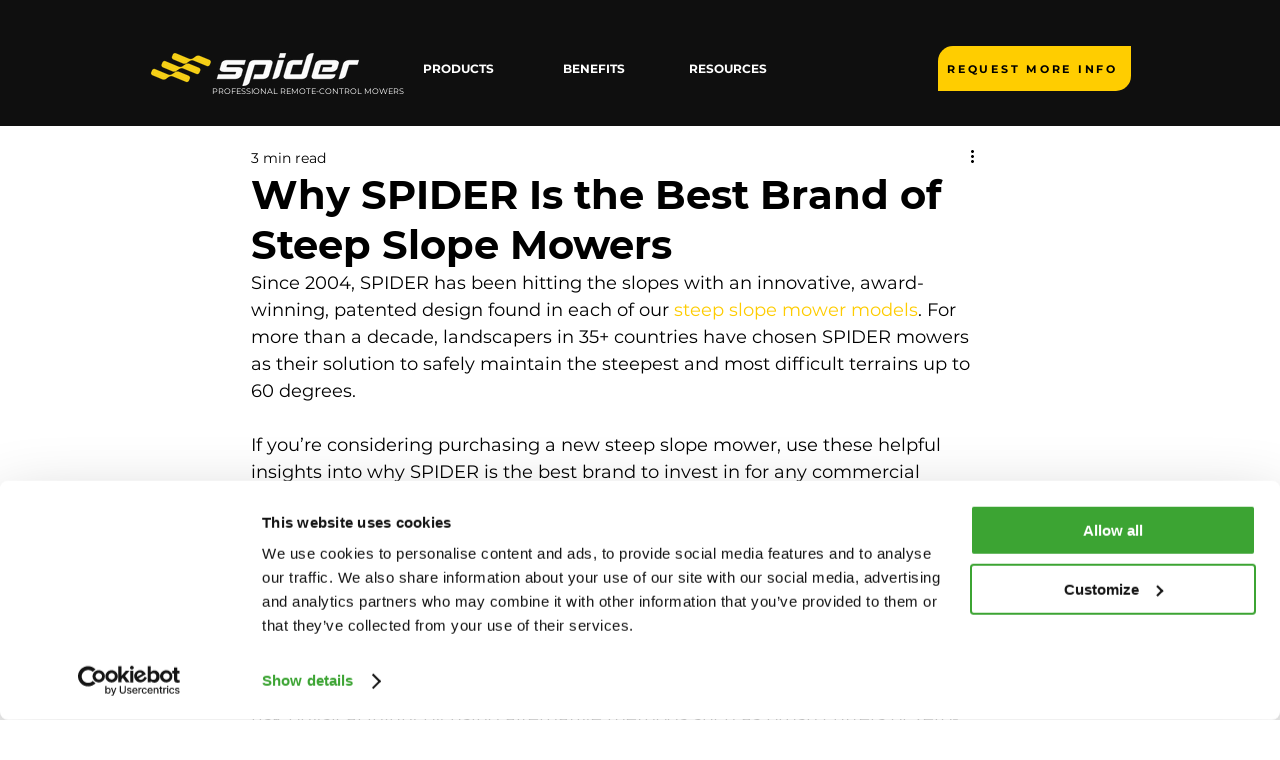

--- FILE ---
content_type: text/html; charset=UTF-8
request_url: https://www.kwipped.com/approve/plugin_client_button_code/eyJpdiI6IjU2eHdEdHZPMDg0bnRBaEd4T25tT1E9PSIsInZhbHVlIjoiNlJXZ05aY1wvb3h3MnBhbWRLOHdPbmc9PSIsIm1hYyI6IjU4ZmFiMmZkYTQ5ZTA1ZjQ1NzQ0NmMzZWNhZjZlODU2MTAyYTJlNTczNDQxMzg5YWE0NDY5NWFmYjk0YWYwMmMifQ==
body_size: 7036
content:
kwipped_approve = kwipped_approve || {};
kwipped_approve.button_definition = {};
//**********************************************************************
//* APPROVE button template definition
//* IMPORTANT - The actual button code will be dropped in place by blade.
//**********************************************************************ß
kwipped_approve.button_definition.template = document.createElement('template');
kwipped_approve.button_definition.template.innerHTML = /*html*/`
	<style>
		.reset{
			all: initial;
			/*
			* {
				all: unset;
			}
			*/
		}
		.loader {
			border: 2px solid #f3f3f3; /* Light grey */
			border-top: 2px solid #3498db; /* Blue */
			border-radius: 50%;
			width: 10px;
			height: 10px;
			animation: spin 1s linear infinite;
			margin:auto;
		}
		@keyframes  spin {
			0% { transform: rotate(0deg); }
			100% { transform: rotate(360deg); }
		}
		.hide{
			display:none;
		}
	</style>
	<div class="reset" id="main_content">
		<style style="display:none;">
			/* Safari 16.5 started displaying the syle tag when all:unset is present. */
			style {
				display:none !important;
			}
		</style>
		<style>
:host{
    --button_color: #418ac9;
    --button_hover_color: #346EA1;
    --button_height: 20px;
    --button_border: 0px;
    --button_border_radius: 0px;
    --button_font_color: white;
    --button_font_size: 16px;
    --button_font: 'Calibri';
    --button_text_transform: none;
    --button_font_hover_color: #FFFFFF;
    --button_font_weight:400;
}
.approve_button{
    background-color: var(--button_color);
    padding: 12px 10px;
    height: var(--button_height);
    display:flex;
    align-items:center;
    border: var(--button_border);
    border-radius: var(--button_border_radius);
    width: 100%;
    cursor: pointer;
}
.approve_button:hover {
    background-color: var(--button_hover_color);
}
.approve_button:hover div {
    color:#ffffff;
}
.approve_button:hover span {
    color: var(--button_font_hover_color);
}
.teaser_container{
    color: var(--button_font_color);
	width:100%;
	text-align:center;
  	justify-content: center;
  	font-size:var(--button_font_size);
  	font-family:var(--button_font);
  	text-transform: var(--button_text_transform);

}
.teaser{
    font-size:1.2em;
    font-weight:600;
    line-height:1.2em;
    margin-right:-3px;
}
.finance-text { 
  	font-weight:var(--button_font_weight);
    font-size:1em;
    
}
.btn-container {
	width:100%;
	display:flex;
	flex-direction:column;
}
 #approve_logo:hover { 
    cursor: pointer;
}
.powered-by { 
    font-size:0.7em;
    color:#ffffff;
    font-family: 'helvetica','Helvetica Neue',Helvetica,Arial,sans-serif;
    text-align:center;
    margin-top:5px;
    width:100%;
}
.powered-by-text {
    display:inline-block;
 
}
</style>

<div class="btn-container">
    <div button class="approve_button">
        <div class="teaser_container">
            <div class="loader hide" loader></div>
    		<div teaser_wrapper>
    		    <span class="finance-text">
    		        Finance for as low as 
        		        <span class="teaser">$</span>
        	            <span teaser class="teaser">365</span>
                    /mo
                </span>
    		</div>
		</div>
    </div>
    <div class="powered-by">
		<span class="powered-by-text">Business Financing Powered By</span> <a target="_blank" href="http://www.approvepayments.com"><svg style="margin-left:2px; margin-top:1px;" width="70" height="15" viewBox="0 0 2100 450" fill="none" xmlns="http://www.w3.org/2000/svg"><g clip-path="url(#clip0_430_79)"><path opacity="0.35" d="M1681.6 484.742C1681.6 493.153 1648.94 500 1608.66 500C1568.37 500 1535.71 493.153 1535.71 484.742C1535.71 476.33 1568.37 469.483 1608.66 469.483C1648.94 469.483 1681.6 476.33 1681.6 484.742Z" fill="#37444C"/><path d="M126.95 151.359H183.541L303.118 432.854H238.959L213.472 370.158H95.4568L69.9691 432.854H7.3728L126.95 151.359ZM191.548 315.874L154.489 225.254L117.429 315.874H191.548Z" fill="white"/><path d="M310.54 437.744H235.688L210.152 375.049H98.7283L73.1917 437.744H0L123.728 146.469H186.812L310.54 437.744ZM242.28 427.963H295.794L180.367 156.25H130.222L14.7458 427.963H66.6489L92.1855 365.268H216.743L242.28 427.963ZM198.824 320.765H110.105L154.44 212.343L198.775 320.765H198.824ZM124.655 310.984H184.224L154.44 238.165L124.655 310.984Z" fill="white"/><path d="M346.233 153.365H460.244C526.795 153.365 567.077 192.88 567.077 250.001V250.783C567.077 315.484 516.834 348.983 454.287 348.983H407.657V432.806H346.281V153.365H346.233ZM456.24 294.308C486.952 294.308 504.872 275.92 504.872 252.006V251.223C504.872 223.69 485.731 208.921 455.068 208.921H407.608V294.357H456.24V294.308Z" fill="white"/><path d="M412.491 437.745H341.35V148.475H460.244C528.113 148.475 571.96 188.332 571.96 250V250.783C571.96 313.43 525.77 353.874 454.287 353.874H412.54V437.696L412.491 437.745ZM351.115 427.964H402.725V344.142H454.238C519.813 344.142 562.146 307.512 562.146 250.832V250.049C562.146 194.347 522.108 158.304 460.195 158.304H351.066V428.013L351.115 427.964ZM456.24 299.198H402.725V203.981H455.068C489.345 203.981 509.754 221.636 509.754 251.174V251.957C509.754 280.175 488.27 299.149 456.24 299.149V299.198ZM412.491 289.417H456.24C482.802 289.417 499.989 274.746 499.989 252.006V251.223C499.989 218.653 471.816 213.811 455.068 213.811H412.491V289.466V289.417Z" fill="white"/><path d="M612.535 153.365H726.546C793.098 153.365 833.38 192.88 833.38 250.001V250.783C833.38 315.484 783.137 348.983 720.59 348.983H673.96V432.806H612.584V153.365H612.535ZM722.543 294.308C753.255 294.308 771.174 275.92 771.174 252.006V251.223C771.174 223.69 752.034 208.921 721.322 208.921H673.862V294.357H722.494L722.543 294.308Z" fill="white"/><path d="M678.794 437.745H607.653V148.475H726.546C794.416 148.475 838.263 188.332 838.263 250V250.783C838.263 313.43 792.072 353.874 720.59 353.874H678.842V437.696L678.794 437.745ZM617.418 427.964H669.028V344.142H720.541C786.116 344.142 828.449 307.512 828.449 250.832V250.049C828.449 194.347 788.41 158.304 726.498 158.304H617.369V428.013L617.418 427.964ZM722.543 299.198H669.028V203.981H721.371C755.647 203.981 776.106 221.636 776.106 251.174V251.957C776.106 280.175 754.622 299.149 722.592 299.149L722.543 299.198ZM678.794 289.417H722.543C749.105 289.417 766.292 274.746 766.292 252.006V251.223C766.292 218.653 738.118 213.811 721.322 213.811H678.745V289.466L678.794 289.417Z" fill="white"/><path d="M878.789 153.365H1006.33C1041.82 153.365 1069.31 163.342 1087.62 181.73C1103.15 197.282 1111.55 219.24 1111.55 245.599V246.382C1111.55 291.521 1087.23 319.836 1051.73 333.041L1119.9 432.855H1048.12L988.308 343.408H940.067V432.855H878.692V153.365H878.789ZM1002.37 289.124C1032.25 289.124 1049.39 273.132 1049.39 249.609V248.827C1049.39 222.467 1031.03 208.921 1001.15 208.921H940.165V289.173H1002.37V289.124Z" fill="white"/><path d="M1133.86 440.19H1044.31L984.5 350.744H947.489V440.19H871.465V146.029H1006.33C1042.99 146.029 1072.93 156.593 1092.8 176.546C1109.84 193.613 1118.87 217.528 1118.87 245.599V246.381C1118.87 288.048 1099.1 319.64 1062.87 336.317L1133.76 440.141L1133.86 440.19ZM1052.13 425.519H1106.08L1040.46 329.421L1049.24 326.145C1074.34 316.804 1104.27 295.433 1104.27 246.381V245.599C1104.27 221.489 1096.75 201.194 1082.5 186.913C1065.41 169.797 1039.04 160.701 1006.37 160.701H886.162V425.519H932.89V336.072H992.361L1052.17 425.519H1052.13ZM1002.37 296.46H932.841V201.536H1001.15C1035.91 201.536 1056.71 219.19 1056.71 248.778V249.56C1056.71 278.023 1035.38 296.411 1002.37 296.411V296.46ZM947.489 281.788H1002.37C1027.22 281.788 1042.07 269.758 1042.07 249.609V248.827C1042.07 221.88 1019.8 216.256 1001.15 216.256H947.489V281.837V281.788Z" fill="white"/><path d="M1154.66 293.916V293.134C1154.66 213.664 1217.26 148.621 1303.34 148.621C1389.42 148.621 1451.24 212.882 1451.24 292.352V293.134C1451.24 372.604 1388.64 437.647 1302.56 437.647C1216.48 437.647 1154.66 373.386 1154.66 293.916ZM1387.08 293.916V293.134C1387.08 245.208 1352.02 205.301 1302.56 205.301C1253.1 205.301 1218.87 244.425 1218.87 292.352V293.134C1218.87 341.06 1253.93 380.967 1303.39 380.967C1352.85 380.967 1387.08 341.843 1387.08 293.916Z" fill="white"/><path d="M1302.56 444.982C1214.08 444.982 1147.34 380.037 1147.34 293.916V293.134C1147.34 207.991 1215.84 141.285 1303.34 141.285C1390.84 141.285 1458.56 206.23 1458.56 292.351V293.134C1458.56 378.277 1390.06 444.982 1302.56 444.982ZM1303.34 155.908C1224.09 155.908 1161.99 216.158 1161.99 293.085V293.867C1161.99 371.626 1222.43 430.262 1302.56 430.262C1382.68 430.262 1443.91 370.012 1443.91 293.085V292.302C1443.91 214.544 1383.47 155.908 1303.34 155.908ZM1303.34 388.253C1251.83 388.253 1211.5 346.44 1211.5 293.085V292.302C1211.5 238.507 1250.66 197.917 1302.51 197.917C1354.36 197.917 1394.35 239.73 1394.35 293.085V293.867C1394.35 347.662 1355.19 388.253 1303.34 388.253ZM1302.56 212.588C1259.01 212.588 1226.19 246.87 1226.19 292.302V293.085C1226.19 338.957 1259.4 373.582 1303.39 373.582C1347.38 373.582 1379.75 339.3 1379.75 293.867V293.085C1379.75 247.212 1346.55 212.588 1302.56 212.588Z" fill="white"/><path d="M1797.03 157.375H2007.52V212.05H1858.06V268.731H1989.6V323.406H1858.06V382.092H2009.53V436.767H1797.08V157.277L1797.03 157.375Z" fill="white"/><path d="M2014.41 441.755H1792.2V152.484H2012.46V216.941H1862.95V263.84H1994.49V328.296H1862.95V377.201H2014.41V441.657V441.755ZM1801.96 431.974H2004.64V387.079H1853.18V318.613H1984.72V273.719H1853.18V207.257H2002.69V162.363H1801.96V432.072V431.974Z" fill="white"/><path d="M1790.29 255.722C1748.89 299.54 1707.43 343.31 1666.08 387.226C1649.38 404.978 1632.78 422.779 1616.52 440.923C1610.51 447.623 1607.09 449.335 1600.65 440.483C1559.24 383.656 1516.47 327.856 1476.63 269.904C1465.45 253.619 1461.15 235.915 1462.13 216.549C1462.32 212.197 1461.64 207.942 1466.96 205.399C1502.36 188.673 1537.61 171.655 1575.31 153.609C1573.7 199.628 1605.43 226.477 1627.06 258.656C1633.8 268.681 1638.83 261.786 1644.25 257.727C1721.5 200.215 1798.4 142.312 1876.03 85.3381C1911.19 59.5654 1944.93 31.2986 1986.38 15.3068C2027.15 -0.440434 2068.75 -4.49951 2111.57 5.52592C2115.24 6.4062 2119.29 7.04196 2123 8.16677C2123 13.693 2123.05 17.1163 2123.05 22.6914C2057.33 7.4821 2011.04 46.3123 1964.75 81.9148C1937.65 102.699 1914.12 128.13 1888.97 151.457C1886.19 154.049 1818.81 221.586 1790.39 255.77L1790.29 255.722Z" fill="white"/></g><defs><clipPath id="clip0_430_79"><rect width="2123" height="500" fill="white"/></clipPath></defs></svg>
	</a></div>
</div>
	</div>
`;

/**
 * Standard HTML costomElement registry. This will create our approve button, based on the template created
 * above this code.
 */
customElements.define('approve-button', class extends HTMLElement {
	//Instance variables
	items = [];
	core_loaded = false;
	teaser_waiting_on_core_loading = false;
	settings = {};
	current_properties = null;

	/**
	 * Called when the custom element is instantiated. It will build custom element content, attach it to a
	 * shadowRoot, attach proper listeners, stc.
	 */
	constructor() {
		super(); // always call super() first in the constructor.
		// Attach a shadow root to the element.
		kwipped_approve.button_definition.shadow_root = this.attachShadow({mode: 'open'});
		var clone = kwipped_approve.button_definition.template.content.cloneNode(true);
		kwipped_approve.button_definition.shadow_root.appendChild(clone);
		var self = this;

		//Button action. Must dispatch event and listen to event because of scoping.
		var button = this.shadowRoot.querySelector('[button]');
		if(button){
			button.addEventListener('click',function(){
				button.getRootNode().dispatchEvent(new Event('approve_button_clicked'));
				document.dispatchEvent(new CustomEvent('approve_button_clicked',{detail:{button_reference:this}}));
			});
		}
		this.shadowRoot.addEventListener('approve_button_clicked',function(){self.take_action()},false);

		//Learn more action. Must dispatch event and listen to event because of scoping.
		var learn_more = this.shadowRoot.querySelector('[learn-more]');
		if(learn_more){
			learn_more.addEventListener('click',function(){
				learn_more.getRootNode().dispatchEvent(new Event('approve_learn_more'));
			});
		}
		this.shadowRoot.addEventListener('approve_learn_more',function(){self.open_learn_more()},false);

		this.load_settings();
		if(!this.settings.skip_initial_loader) this.show_loader();

		var self = this;
		//When approve_core loads, it will emmit a message on the document announcing it is ready for use. f this
		//button loaded before the approve_core code was ready to go, it should check if it is in a waiting state
		//to retrieve a teaser.
		window.document.addEventListener('approve_core_loaded', function (e) {
			self.core_loaded = true;
			if(self.teaser_waiting_on_core_loading){
				self.get_teaser();
				self.teaser_waiting_on_core_loading = false;
			}
		}, false);
	}

	/**
	 * List of attributes we are observing.
	 */
	static get observedAttributes() {
		return ['price','model','qty','type','items'];
	}

	/**
	 * Listens fo attribute changes, and takes necessary action. See list of attributes we are observing.
	 * At an initial state, the button may have all properties set, but this function will still be called once per property. Fot this reason,
	 * I have conde to make sure we are not making unecessary calls. Namely, I use the current_properties variable to save the last property configuration,
	 * and see if any changes were made.
	 */
	attributeChangedCallback(name, oldValue, newValue){
		//If we have a list of items, it will override any other button entries.
		var items_sring = this.getAttribute('items');
		var items = null;
		if(items_sring){
			try{
				items = JSON.parse(items_sring);
			}
			catch{
				console.error("APPROVE Button:The items list provided does not follow the required specification. Could not parse items.")
				this.items = [];
				return;
			}
			if(!items){
				console.error("APPROVE Button:The items list provided does not follow the required specification. Items is empty.")
				this.items = [];
				return;
			}
			for(var i=0; i<items.length; i++){
				if(!this.check_requirements(items[i])){
					console.error("APPROVE Button:The items list provided does not follow the required specification.")
					this.items = [];
					return;
				}
			}
			this.items = items;
			this.get_teaser();
			return;
		}

		//If we have all needed information at hand, we will make that the items for this button.
		var price = this.getAttribute('price')
		var model = this.getAttribute('model');
		var qty = this.getAttribute('qty');
		var type = this.getAttribute('type');
		if(!price || !model || !qty || !type) return;

		var item = {
			model,
			price,
			qty,
			type
		};

		var pass = this.check_requirements(item);
		if(!pass){
			console.error("APPROVE Button:The provided attributes do not follow the required specification.")
			this.items = [];
		}
		else{
			var new_value = JSON.stringify(item);
			if(new_value == this.current_properties) return;
			this.current_properties = JSON.stringify(item);
			this.items = [item];
			this.get_teaser();
		}
	}

	/**
	 * Checks the requirements for the item passed as an argiment
	 * model - Not empty
	 * price - Not empty, number, not 0.
	 * qty - Not empty, number, not 0.
	 * type - Not empty (Not enforcing a perticular list of possible values)
	 */
	check_requirements(item){
		var pass = true;
		if(!item.model || ! item.type) pass = false;
		if(isNaN(item.price)) {
			item.price = item.price.replace(/\$/,'');
			item.price = item.price.replace(/,/,'');
		}
		//Is is a number
		if(isNaN(item.price)) pass=false;
		if(isNaN(item.qty)) pass=false;
		return pass;
	}

	/**
	 * Gets a teaser rate for this button. It utilizes the methods for retrieving data already included in approve_core.
	 * If approve_core is not yet loaded, this function will put the button is a "waiting" state. When approve_core is loaded, then
	 * it will use it to perform the pending teaser request.
	 */
	async get_teaser(){
		var self = this;
		//If the core is not here yet, we will wait.
		if(typeof window.kwipped_approve =="undefined" || typeof window.kwipped_approve.ajax =="undefined"){
			self.teaser_waiting_on_core_loading = true;
			return;
		}

		self.show_loader();
		if(!self.items.length) return;

		var approve_total = 0;
		for(var i=0;i<self.items.length; i++) approve_total+=self.items[i].price*self.items[i].qty;

		var response = await window.kwipped_approve.ajax.retrieve_teaser(approve_total);
		var els = self.shadowRoot.querySelector('[teaser]');
		var teaser = parseInt(response.teaser);
		var teaser_with_commas = teaser.toLocaleString("en-US");
		if(els) els.innerHTML=teaser_with_commas;
		self.hide_loader();
		//Now that is is all done, lets send product information to APPROVE.
		var send_data;
		for(var i=0;i<self.items.length; i++){
			send_data = {};
			send_data.model = self.items[i].model;
			send_data.price =self.items[i].price;
			window.kwipped_approve.core.send_product_information(send_data);
		}

		// window.kwipped_approve.ajax.retrieve_teaser(approve_total).then(function(response){
		// 	var els = self.shadowRoot.querySelector('[teaser]');
		// 	if(els) els.innerHTML=response.teaser;
		// 	self.hide_loader();
		// });
	}

	/**
	 * Shows loader if it exists in this button.
	 */
	show_loader(){
		var wrapper = this.shadowRoot.querySelector('[teaser_wrapper]');
		var loader = this.shadowRoot.querySelector('[loader]');
		if(wrapper) wrapper.classList.add('hide');
		if(loader) loader.classList.remove('hide');
	}

	/**
	 * Hides loader if it exists in this button.
	 */
	hide_loader(){
		var wrapper = this.shadowRoot.querySelector('[teaser_wrapper]');
		var loader = this.shadowRoot.querySelector('[loader]');
		if(wrapper) wrapper.classList.remove('hide');
		if(loader) loader.classList.add('hide');
	}

	/**
	 * Called when the user clicks on the button. This function is used by the listener added to the custom element
	 * in the constructor.
	 */
	take_action(){
		if(!this.items.length) return;
		var application_type = this.getAttribute('application-type');
		if(!application_type) return;
		var clear_cart_items = this.getAttribute('clear-cart-items');
		clear_cart_items = clear_cart_items =="true" ? true : false;
		if(application_type=="hosted_app"){
			var url= window.kwipped_approve.url+"/approve/finance?approveid="+window.kwipped_approve.approve_id+"&items="+JSON.stringify(this.items);
			window.open(url);
		}
		else if(application_type=="embedded_app"){
			if(typeof window.kwipped_approve == "undefined"){
				console.error("APPROVE Button: kwipped_approve is undefined.");
				return;
			} else if (typeof window.kwipped_approve.embedded_app == "undefined"
				||  typeof window.kwipped_approve.embedded_app.app_reference == "undefined") {
				var url= window.kwipped_approve.url+"/approve/finance?approveid="+window.kwipped_approve.approve_id+"&items="+JSON.stringify(this.items);
				window.open(url);
				return;
			}
			if(clear_cart_items) window.kwipped_approve.embedded_app.app_reference.clear_items();
			window.kwipped_approve.embedded_app.app_reference.add_equipment(this.items)
		}
	}

	/**
	 * Opens learn more page on plugin or site.
	 */
	open_learn_more(){
		var application_type = this.getAttribute('application-type');
		if(!application_type) return;
		if(application_type=="embedded_app"){
			if(typeof window.kwipped_approve == "undefined" || typeof window.kwipped_approve.embedded_app == "undefined"
				||  typeof window.kwipped_approve.embedded_app.app_reference == "undefined"){
				console.error("APPROVE Button: Cannot find a reference to the embedded application on the page.");
				return;
			}
			window.kwipped_approve.embedded_app.app_reference.open_about();
			window.kwipped_approve.embedded_app.app_reference.open_sidebar();
		}
		else if(application_type=="hosted_app"){
			//Per RB, This is an unlikely edge case. We will do nothing for the learn-more feature on a button set as hosted_app.
		}
	}

	/**
	 * Loads settings that may have been provided in the settings attribute. This will insert
	 * flexibility to change button behavior with low impact to documentation/client code.
	 */
	load_settings(){
		var settings_string = this.getAttribute('settings');
		var settings = null;
		try{
			settings = JSON.parse(settings_string);
		}
		catch{
			//No settings.
			return;
		}
		if(settings) this.settings = settings;
	}

});

--- FILE ---
content_type: application/javascript; charset=utf-8
request_url: https://plugin.approvepayments.com/plugin/4.0/loader/eyJpdiI6IjU2eHdEdHZPMDg0bnRBaEd4T25tT1E9PSIsInZhbHVlIjoiNlJXZ05aY1wvb3h3MnBhbWRLOHdPbmc9PSIsIm1hYyI6IjU4ZmFiMmZkYTQ5ZTA1ZjQ1NzQ0NmMzZWNhZjZlODU2MTAyYTJlNTczNDQxMzg5YWE0NDY5NWFmYjk0YWYwMmMifQ==?lv=3&acfmt=1768595007&pfmt=1768595007
body_size: 2802
content:
window.kwipped_approve=window.kwipped_approve||{};window.kwipped_approve.approve_id=window.kwipped_approve?.approve_id||'eyJpdiI6IjU2eHdEdHZPMDg0bnRBaEd4T25tT1E9PSIsInZhbHVlIjoiNlJXZ05aY1wvb3h3MnBhbWRLOHdPbmc9PSIsIm1hYyI6IjU4ZmFiMmZkYTQ5ZTA1ZjQ1NzQ0NmMzZWNhZjZlODU2MTAyYTJlNTczNDQxMzg5YWE0NDY5NWFmYjk0YWYwMmMifQ==';(function(){if(document.readyState!=='loading'){initApprovePlugin()}else{document.addEventListener('DOMContentLoaded',function(){initApprovePlugin()})}
function initApprovePlugin(){var b=document.getElementsByTagName('body')[0];var s=document.createElement('script');s.type='text/javascript';s.src='https://api.kwipped.com/approve/plugin/3.0/approve_core.js?1768595007';b.appendChild(s);s=document.createElement('script');s.type='text/javascript';s.src='https://api.kwipped.com/approve/plugin/3.0/approve_plugin.js?1768595007';b.appendChild(s);if(window.location.host!='www.kwipped.com'&&window.location.host!='dev.kwipped.com'){s=document.createElement('script');s.type='text/javascript';s.src='https://www.kwipped.com/approve/plugin_client_code/'+window.kwipped_approve.approve_id;b.appendChild(s);s=document.createElement('script');s.type='text/javascript';s.src='https://www.kwipped.com/approve/plugin_client_button_code/'+window.kwipped_approve.approve_id;b.appendChild(s)}}})()